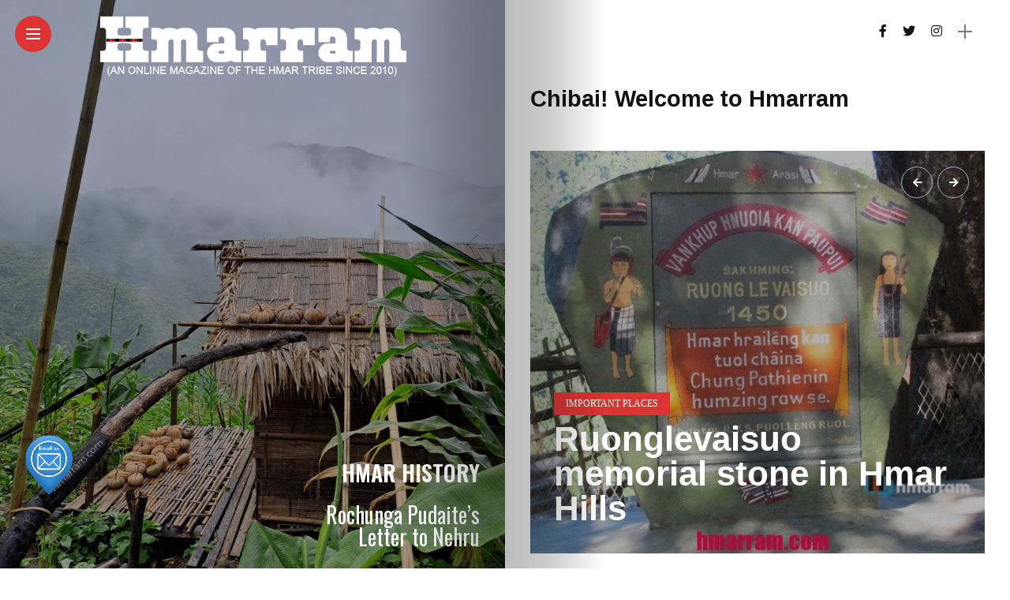

--- FILE ---
content_type: text/html; charset=UTF-8
request_url: https://hmarram.com/
body_size: 14850
content:
<!DOCTYPE html>
<html dir="ltr" lang="en-US" prefix="og: https://ogp.me/ns#">
<head>
    <meta charset="UTF-8">
    <meta http-equiv="X-UA-Compatible" content="IE=edge">
    <meta name="viewport" content="width=device-width, initial-scale=1">
    <link rel="profile" href="http://gmpg.org/xfn/11" />
    <link rel="pingback" href="https://hmarram.com/xmlrpc.php">
		    <title>HMARRAM - Online Magazine of the Hmar Tribe</title>
		    <!-- PVC Template -->
    <script type="text/template" id="pvc-stats-view-template">
    <i class="pvc-stats-icon medium" aria-hidden="true"><svg xmlns="http://www.w3.org/2000/svg" version="1.0" viewBox="0 0 502 315" preserveAspectRatio="xMidYMid meet"><g transform="translate(0,332) scale(0.1,-0.1)" fill="" stroke="none"><path d="M2394 3279 l-29 -30 -3 -207 c-2 -182 0 -211 15 -242 39 -76 157 -76 196 0 15 31 17 60 15 243 l-3 209 -33 29 c-26 23 -41 29 -80 29 -41 0 -53 -5 -78 -31z"/><path d="M3085 3251 c-45 -19 -58 -50 -96 -229 -47 -217 -49 -260 -13 -295 52 -53 146 -42 177 20 16 31 87 366 87 410 0 70 -86 122 -155 94z"/><path d="M1751 3234 c-13 -9 -29 -31 -37 -50 -12 -29 -10 -49 21 -204 19 -94 39 -189 45 -210 14 -50 54 -80 110 -80 34 0 48 6 76 34 21 21 34 44 34 59 0 14 -18 113 -40 219 -37 178 -43 195 -70 221 -36 32 -101 37 -139 11z"/><path d="M1163 3073 c-36 -7 -73 -59 -73 -102 0 -56 133 -378 171 -413 34 -32 83 -37 129 -13 70 36 67 87 -16 290 -86 209 -89 214 -129 231 -35 14 -42 15 -82 7z"/><path d="M3689 3066 c-15 -9 -33 -30 -42 -48 -48 -103 -147 -355 -147 -375 0 -98 131 -148 192 -74 13 15 57 108 97 206 80 196 84 226 37 273 -30 30 -99 39 -137 18z"/><path d="M583 2784 c-38 -19 -67 -74 -58 -113 9 -42 211 -354 242 -373 16 -10 45 -18 66 -18 51 0 107 52 107 100 0 39 -1 41 -124 234 -80 126 -108 162 -133 173 -41 17 -61 16 -100 -3z"/><path d="M4250 2784 c-14 -9 -74 -91 -133 -183 -95 -150 -107 -173 -107 -213 0 -55 33 -94 87 -104 67 -13 90 8 211 198 130 202 137 225 78 284 -27 27 -42 34 -72 34 -22 0 -50 -8 -64 -16z"/><path d="M2275 2693 c-553 -48 -1095 -270 -1585 -649 -135 -104 -459 -423 -483 -476 -23 -49 -22 -139 2 -186 73 -142 361 -457 571 -626 285 -228 642 -407 990 -497 242 -63 336 -73 660 -74 310 0 370 5 595 52 535 111 1045 392 1455 803 122 121 250 273 275 326 19 41 19 137 0 174 -41 79 -309 363 -465 492 -447 370 -946 591 -1479 653 -113 14 -422 18 -536 8z m395 -428 c171 -34 330 -124 456 -258 112 -119 167 -219 211 -378 27 -96 24 -300 -5 -401 -72 -255 -236 -447 -474 -557 -132 -62 -201 -76 -368 -76 -167 0 -236 14 -368 76 -213 98 -373 271 -451 485 -162 444 86 934 547 1084 153 49 292 57 452 25z m909 -232 c222 -123 408 -262 593 -441 76 -74 138 -139 138 -144 0 -16 -233 -242 -330 -319 -155 -123 -309 -223 -461 -299 l-81 -41 32 46 c18 26 49 83 70 128 143 306 141 649 -6 957 -25 52 -61 116 -79 142 l-34 47 45 -20 c26 -10 76 -36 113 -56z m-2057 25 c-40 -58 -105 -190 -130 -263 -110 -324 -59 -707 132 -981 25 -35 42 -64 37 -64 -19 0 -241 119 -326 174 -188 122 -406 314 -532 468 l-58 71 108 103 c185 178 428 349 672 473 66 33 121 60 123 61 2 0 -10 -19 -26 -42z"/><path d="M2375 1950 c-198 -44 -350 -190 -395 -379 -18 -76 -8 -221 19 -290 114 -284 457 -406 731 -260 98 52 188 154 231 260 27 69 37 214 19 290 -38 163 -166 304 -326 360 -67 23 -215 33 -279 19z"/></g></svg></i>
	 <%= total_view %> total views	<% if ( today_view > 0 ) { %>
		<span class="views_today">,  <%= today_view %> views today</span>
	<% } %>
	</span>
	</script>
		    
		<!-- All in One SEO 4.9.3 - aioseo.com -->
	<meta name="description" content="Online Magazine of the Hmar Tribe" />
	<meta name="robots" content="max-image-preview:large" />
	<link rel="canonical" href="https://hmarram.com/" />
	<link rel="next" href="https://hmarram.com/page/2/" />
	<meta name="generator" content="All in One SEO (AIOSEO) 4.9.3" />
		<meta property="og:locale" content="en_US" />
		<meta property="og:site_name" content="HMARRAM - Online Magazine of the Hmar Tribe" />
		<meta property="og:type" content="website" />
		<meta property="og:title" content="HMARRAM - Online Magazine of the Hmar Tribe" />
		<meta property="og:description" content="Online Magazine of the Hmar Tribe" />
		<meta property="og:url" content="https://hmarram.com/" />
		<meta name="twitter:card" content="summary" />
		<meta name="twitter:title" content="HMARRAM - Online Magazine of the Hmar Tribe" />
		<meta name="twitter:description" content="Online Magazine of the Hmar Tribe" />
		<script type="application/ld+json" class="aioseo-schema">
			{"@context":"https:\/\/schema.org","@graph":[{"@type":"BreadcrumbList","@id":"https:\/\/hmarram.com\/#breadcrumblist","itemListElement":[{"@type":"ListItem","@id":"https:\/\/hmarram.com#listItem","position":1,"name":"Home"}]},{"@type":"CollectionPage","@id":"https:\/\/hmarram.com\/#collectionpage","url":"https:\/\/hmarram.com\/","name":"HMARRAM - Online Magazine of the Hmar Tribe","description":"Online Magazine of the Hmar Tribe","inLanguage":"en-US","isPartOf":{"@id":"https:\/\/hmarram.com\/#website"},"breadcrumb":{"@id":"https:\/\/hmarram.com\/#breadcrumblist"},"about":{"@id":"https:\/\/hmarram.com\/#organization"}},{"@type":"Organization","@id":"https:\/\/hmarram.com\/#organization","name":"HMARRAM","description":"Online Magazine of the Hmar Tribe","url":"https:\/\/hmarram.com\/"},{"@type":"WebSite","@id":"https:\/\/hmarram.com\/#website","url":"https:\/\/hmarram.com\/","name":"HMARRAM","description":"Online Magazine of the Hmar Tribe","inLanguage":"en-US","publisher":{"@id":"https:\/\/hmarram.com\/#organization"}}]}
		</script>
		<!-- All in One SEO -->

<link rel='dns-prefetch' href='//platform-api.sharethis.com' />
<link rel='dns-prefetch' href='//fonts.googleapis.com' />
<link rel="alternate" type="application/rss+xml" title="HMARRAM &raquo; Feed" href="https://hmarram.com/feed/" />
<link rel="alternate" type="application/rss+xml" title="HMARRAM &raquo; Comments Feed" href="https://hmarram.com/comments/feed/" />
<script type="text/javascript" id="wpp-js" src="https://hmarram.com/wp-content/plugins/wordpress-popular-posts/assets/js/wpp.min.js?ver=7.3.6" data-sampling="0" data-sampling-rate="100" data-api-url="https://hmarram.com/wp-json/wordpress-popular-posts" data-post-id="0" data-token="b26dfa561c" data-lang="0" data-debug="0"></script>
<meta property="og:image" content="https://hmarram.com/wp-content/uploads/2025/12/WhatsApp-Image-2025-12-01-at-8.58.22-PM-1-490x550.jpeg"/><meta property="og:description" content="The Thiek Pastor Biel, which is under Ngaibantlang Presbytery of the Cachar Hills Tribe Synod, Presbyterian Church of India,..."/><style id='wp-img-auto-sizes-contain-inline-css' type='text/css'>
img:is([sizes=auto i],[sizes^="auto," i]){contain-intrinsic-size:3000px 1500px}
/*# sourceURL=wp-img-auto-sizes-contain-inline-css */
</style>
<link rel='stylesheet' id='wpo_min-header-0-css' href='https://hmarram.com/wp-content/cache/wpo-minify/1764747410/assets/wpo-minify-header-50b568bb.min.css' type='text/css' media='all' />
<link rel='stylesheet' id='wordpress-popular-posts-css-css' href='https://hmarram.com/wp-content/plugins/wordpress-popular-posts/assets/css/wpp.css' type='text/css' media='all' />
<link rel='stylesheet' id='wpo_min-header-2-css' href='https://hmarram.com/wp-content/cache/wpo-minify/1764747410/assets/wpo-minify-header-2db21a81.min.css' type='text/css' media='all' />
<script type="text/javascript" id="jquery-js-after">
/* <![CDATA[ */
jQuery(document).ready(function() {
	jQuery(".48222dcdc20439239ca10bf711b5fc33").click(function() {
		jQuery.post(
			"https://hmarram.com/wp-admin/admin-ajax.php", {
				"action": "quick_adsense_onpost_ad_click",
				"quick_adsense_onpost_ad_index": jQuery(this).attr("data-index"),
				"quick_adsense_nonce": "c278b072a2",
			}, function(response) { }
		);
	});
});

//# sourceURL=jquery-js-after
/* ]]> */
</script>
<script type="text/javascript" id="wpo_min-header-0-js-extra">
/* <![CDATA[ */
var pvc_vars = {"rest_api_url":"https://hmarram.com/wp-json/pvc/v1","ajax_url":"https://hmarram.com/wp-admin/admin-ajax.php","security":"33babe5846","ajax_load_type":"rest_api"};
//# sourceURL=wpo_min-header-0-js-extra
/* ]]> */
</script>
<script type="text/javascript" src="https://hmarram.com/wp-content/cache/wpo-minify/1764747410/assets/wpo-minify-header-a1e23226.min.js" id="wpo_min-header-0-js"></script>
<script type="text/javascript" src="//platform-api.sharethis.com/js/sharethis.js#property=5bea8402da105300172a30a6&amp;product=sticky-buttons&amp;source=sharethis-share-buttons-wordpress" id="share-this-share-buttons-mu-js"></script>
<link rel="https://api.w.org/" href="https://hmarram.com/wp-json/" /><link rel="EditURI" type="application/rsd+xml" title="RSD" href="https://hmarram.com/xmlrpc.php?rsd" />
<meta name="generator" content="WordPress 6.9" />
<script async src="https://pagead2.googlesyndication.com/pagead/js/adsbygoogle.js"></script>
<script>
     (adsbygoogle = window.adsbygoogle || []).push({
          google_ad_client: "ca-pub-8938643385198794",
          enable_page_level_ads: true
     });
</script>		
		<script type="text/javascript">
			jQuery(function($){
				$('.protect_contents-overlay').css('background-color', '#000000');
			});
		</script>

		
						<script type="text/javascript">
				jQuery(function($){
					$('img').attr('onmousedown', 'return false');
					$('img').attr('onselectstart','return false');
				    $(document).on('contextmenu',function(e){

							
								// ブラウザ全体を暗くする
								$('.protect_contents-overlay, .protect_alert').fadeIn();

								
								$('.protect_contents-overlay, .protect_alert').click(function(){	
									// ブラウザ全体を明るくする
									$('.protect_contents-overlay, .protect_alert').fadeOut();
								});
							

				        return false;
				    });
				});
				</script>

									<style>
					* {
					   -ms-user-select: none; /* IE 10+ */
					   -moz-user-select: -moz-none;
					   -khtml-user-select: none;
					   -webkit-user-select: none;
					   -webkit-touch-callout: none;
					   user-select: none;
					   }

					   input,textarea,select,option {
					   -ms-user-select: auto; /* IE 10+ */
					   -moz-user-select: auto;
					   -khtml-user-select: auto;
					   -webkit-user-select: auto;
					   user-select: auto;
				       }
					</style>
					
														
					
								
				
								<style>
					@media print {
					body * { display: none !important;}
						body:after {
						content: "You cannot print preview this page"; }
					}
				</style>
								
				
				
				            <style id="wpp-loading-animation-styles">@-webkit-keyframes bgslide{from{background-position-x:0}to{background-position-x:-200%}}@keyframes bgslide{from{background-position-x:0}to{background-position-x:-200%}}.wpp-widget-block-placeholder,.wpp-shortcode-placeholder{margin:0 auto;width:60px;height:3px;background:#dd3737;background:linear-gradient(90deg,#dd3737 0%,#571313 10%,#dd3737 100%);background-size:200% auto;border-radius:3px;-webkit-animation:bgslide 1s infinite linear;animation:bgslide 1s infinite linear}</style>
            <style type="text/css">.recentcomments a{display:inline !important;padding:0 !important;margin:0 !important;}</style><meta name="generator" content="Powered by WPBakery Page Builder - drag and drop page builder for WordPress."/>
<!--[if lte IE 9]><link rel="stylesheet" type="text/css" href="https://hmarram.com/wp-content/plugins/js_composer/assets/css/vc_lte_ie9.min.css" media="screen"><![endif]--><link rel="icon" href="https://hmarram.com/wp-content/uploads/2019/12/cropped-icon-32x32.png" sizes="32x32" />
<link rel="icon" href="https://hmarram.com/wp-content/uploads/2019/12/cropped-icon-192x192.png" sizes="192x192" />
<link rel="apple-touch-icon" href="https://hmarram.com/wp-content/uploads/2019/12/cropped-icon-180x180.png" />
<meta name="msapplication-TileImage" content="https://hmarram.com/wp-content/uploads/2019/12/cropped-icon-270x270.png" />
<noscript><style type="text/css"> .wpb_animate_when_almost_visible { opacity: 1; }</style></noscript></head>

<body class="home blog wp-theme-anymag wpb-js-composer js-comp-ver-5.4.7 vc_responsive">

  	
	<div id="hidden-sidebar" class="sidebar">
		<div class="widgets-side">
			<a href="#" class="close-button"><i class="close-icon"></i></a>
			<div id="category-1" class="widget widget_category">			<div class="category-wid">
								<div class="category-img">
					<div class="overlay"></div>	
					<img src="https://hmarram.com/wp-content/uploads/2015/09/Sura-Hmarcha-Rawtna-Lung-300x239.jpg" alt="hmar-relics">				</div>
				<h4><a href="https://hmarram.com/category/hmar-relics/" class="category-link">Hmar Relics</a></h4>			</div>

		</div><div id="category-2" class="widget widget_category">			<div class="category-wid">
								<div class="category-img">
					<div class="overlay"></div>	
					<img src="https://hmarram.com/wp-content/uploads/2016/12/FB_IMG_1481527711914-300x236.jpg" alt="important-events">				</div>
				<h4><a href="https://hmarram.com/category/important-events/" class="category-link">Important Events</a></h4>			</div>

		</div><div id="category-3" class="widget widget_category">			<div class="category-wid">
								<div class="category-img">
					<div class="overlay"></div>	
					<img src="https://hmarram.com/wp-content/uploads/2016/08/ICI-CEntral-Choir-Aug-20-2012-2-300x216.jpg" alt="hmar-churches">				</div>
				<h4><a href="https://hmarram.com/category/hmar-churches/" class="category-link">Hmar Churches</a></h4>			</div>

		</div><div id="category-4" class="widget widget_category">			<div class="category-wid">
								<div class="category-img">
					<div class="overlay"></div>	
					<img src="https://hmarram.com/wp-content/uploads/2016/07/FB_IMG_1468049377418-300x200.jpg" alt="hmar-traditional-dresses">				</div>
				<h4><a href="https://hmarram.com/category/hmar-traditional-dresses/" class="category-link">Hmar Traditional Dresses</a></h4>			</div>

		</div><div id="widget_banner-1" class="widget widget_widget_banner"><h4 class="widget-title">ADVERTISEMENT</h4>				<div class="image-banner">
					<div class="bg-image">
							<a href="https://play.google.com/store/apps/details?id=com.mydawr.app">							<img src="https://hmarram.com/wp-content/uploads/2021/05/HOME-DELIVERY-SERVICE-IN-CHURACHANDPUR.png" alt="http://ADVERTISEMENT"></a>
											</div>
				</div>
			</div><div id="custom_html-4" class="widget_text widget widget_custom_html"><div class="textwidget custom-html-widget"><script async src="//pagead2.googlesyndication.com/pagead/js/adsbygoogle.js"></script>
<!-- AD Res -->
<ins class="adsbygoogle"
     style="display:block"
     data-ad-client="ca-pub-8938643385198794"
     data-ad-slot="6925865087"
     data-ad-format="auto"
     data-full-width-responsive="true"></ins>
<script>
(adsbygoogle = window.adsbygoogle || []).push({});
</script></div></div><div id="recent-comments-90004" class="widget widget_recent_comments"><h4 class="widget-title">Recent Comments</h4><ul id="recentcomments"><li class="recentcomments"><span class="comment-author-link">Hriema Faihriem</span> on <a href="https://hmarram.com/culture/hmar-pipu-sakhuo-le-inthawi-dan/#comment-922">Hmar PiPu Sakhuo le Inthawi Dan</a></li><li class="recentcomments"><span class="comment-author-link">Mu goi</span> on <a href="https://hmarram.com/culture/hmar-a-major-language-in-mizoram/#comment-921">Hmar, a major language in Mizoram</a></li><li class="recentcomments"><span class="comment-author-link">Pu Hminga</span> on <a href="https://hmarram.com/op-ed/hmar-folktale-sawrlai-tienami-le-tulai-khawvel/#comment-667">HMAR FOLKTALE:  SAWRLAI TIENAMI LE TULAI KHAWVÊL</a></li><li class="recentcomments"><span class="comment-author-link">chhanSana Hmar Zote</span> on <a href="https://hmarram.com/hmar-relics/sikpui-lung-of-senvon-village/#comment-420">Sikpui Lung of Senvon Village</a></li><li class="recentcomments"><span class="comment-author-link">Chhanchhana Hmar ZOTE</span> on <a href="https://hmarram.com/hmar-traditional-dresses/thangsuopuon-the-most-popular-traditional-shawl-of-the-hmar-tribe/#comment-425">Thangsuopuon: The Most Popular Traditional Shawl of the Hmar tribe</a></li></ul></div><div id="archives-3" class="widget widget_archive"><h4 class="widget-title">Archives</h4>		<label class="screen-reader-text" for="archives-dropdown-3">Archives</label>
		<select id="archives-dropdown-3" name="archive-dropdown">
			
			<option value="">Select Month</option>
				<option value='https://hmarram.com/2025/12/'> December 2025 </option>
	<option value='https://hmarram.com/2025/11/'> November 2025 </option>
	<option value='https://hmarram.com/2025/09/'> September 2025 </option>
	<option value='https://hmarram.com/2025/08/'> August 2025 </option>
	<option value='https://hmarram.com/2025/07/'> July 2025 </option>
	<option value='https://hmarram.com/2025/06/'> June 2025 </option>
	<option value='https://hmarram.com/2025/04/'> April 2025 </option>
	<option value='https://hmarram.com/2025/03/'> March 2025 </option>
	<option value='https://hmarram.com/2025/02/'> February 2025 </option>
	<option value='https://hmarram.com/2024/12/'> December 2024 </option>
	<option value='https://hmarram.com/2024/11/'> November 2024 </option>
	<option value='https://hmarram.com/2024/10/'> October 2024 </option>
	<option value='https://hmarram.com/2024/09/'> September 2024 </option>
	<option value='https://hmarram.com/2024/08/'> August 2024 </option>
	<option value='https://hmarram.com/2024/07/'> July 2024 </option>
	<option value='https://hmarram.com/2024/06/'> June 2024 </option>
	<option value='https://hmarram.com/2024/05/'> May 2024 </option>
	<option value='https://hmarram.com/2024/04/'> April 2024 </option>
	<option value='https://hmarram.com/2024/03/'> March 2024 </option>
	<option value='https://hmarram.com/2024/02/'> February 2024 </option>
	<option value='https://hmarram.com/2022/05/'> May 2022 </option>
	<option value='https://hmarram.com/2022/03/'> March 2022 </option>
	<option value='https://hmarram.com/2022/02/'> February 2022 </option>
	<option value='https://hmarram.com/2021/11/'> November 2021 </option>
	<option value='https://hmarram.com/2021/10/'> October 2021 </option>
	<option value='https://hmarram.com/2021/08/'> August 2021 </option>
	<option value='https://hmarram.com/2021/05/'> May 2021 </option>
	<option value='https://hmarram.com/2019/12/'> December 2019 </option>
	<option value='https://hmarram.com/2018/11/'> November 2018 </option>
	<option value='https://hmarram.com/2018/06/'> June 2018 </option>
	<option value='https://hmarram.com/2018/04/'> April 2018 </option>
	<option value='https://hmarram.com/2017/11/'> November 2017 </option>
	<option value='https://hmarram.com/2017/10/'> October 2017 </option>
	<option value='https://hmarram.com/2017/07/'> July 2017 </option>
	<option value='https://hmarram.com/2017/04/'> April 2017 </option>
	<option value='https://hmarram.com/2017/03/'> March 2017 </option>
	<option value='https://hmarram.com/2017/02/'> February 2017 </option>
	<option value='https://hmarram.com/2017/01/'> January 2017 </option>
	<option value='https://hmarram.com/2016/12/'> December 2016 </option>
	<option value='https://hmarram.com/2016/08/'> August 2016 </option>
	<option value='https://hmarram.com/2016/07/'> July 2016 </option>
	<option value='https://hmarram.com/2015/11/'> November 2015 </option>
	<option value='https://hmarram.com/2015/09/'> September 2015 </option>
	<option value='https://hmarram.com/2015/08/'> August 2015 </option>
	<option value='https://hmarram.com/2015/04/'> April 2015 </option>
	<option value='https://hmarram.com/2015/02/'> February 2015 </option>
	<option value='https://hmarram.com/2014/12/'> December 2014 </option>
	<option value='https://hmarram.com/2014/11/'> November 2014 </option>
	<option value='https://hmarram.com/2014/10/'> October 2014 </option>
	<option value='https://hmarram.com/2014/09/'> September 2014 </option>
	<option value='https://hmarram.com/2014/08/'> August 2014 </option>
	<option value='https://hmarram.com/2014/06/'> June 2014 </option>
	<option value='https://hmarram.com/2014/05/'> May 2014 </option>
	<option value='https://hmarram.com/2014/02/'> February 2014 </option>
	<option value='https://hmarram.com/2013/12/'> December 2013 </option>
	<option value='https://hmarram.com/2013/11/'> November 2013 </option>
	<option value='https://hmarram.com/2013/10/'> October 2013 </option>
	<option value='https://hmarram.com/2013/07/'> July 2013 </option>
	<option value='https://hmarram.com/2013/06/'> June 2013 </option>
	<option value='https://hmarram.com/2013/05/'> May 2013 </option>
	<option value='https://hmarram.com/2013/02/'> February 2013 </option>
	<option value='https://hmarram.com/2013/01/'> January 2013 </option>
	<option value='https://hmarram.com/2012/12/'> December 2012 </option>
	<option value='https://hmarram.com/2012/11/'> November 2012 </option>
	<option value='https://hmarram.com/2012/10/'> October 2012 </option>
	<option value='https://hmarram.com/2011/08/'> August 2011 </option>

		</select>

			<script type="text/javascript">
/* <![CDATA[ */

( ( dropdownId ) => {
	const dropdown = document.getElementById( dropdownId );
	function onSelectChange() {
		setTimeout( () => {
			if ( 'escape' === dropdown.dataset.lastkey ) {
				return;
			}
			if ( dropdown.value ) {
				document.location.href = dropdown.value;
			}
		}, 250 );
	}
	function onKeyUp( event ) {
		if ( 'Escape' === event.key ) {
			dropdown.dataset.lastkey = 'escape';
		} else {
			delete dropdown.dataset.lastkey;
		}
	}
	function onClick() {
		delete dropdown.dataset.lastkey;
	}
	dropdown.addEventListener( 'keyup', onKeyUp );
	dropdown.addEventListener( 'click', onClick );
	dropdown.addEventListener( 'change', onSelectChange );
})( "archives-dropdown-3" );

//# sourceURL=WP_Widget_Archives%3A%3Awidget
/* ]]> */
</script>
</div>		</div>
	</div>
<div class="site-wrapper ">
  <div class="magheader">
      
      <header id="content-header">
  
   <div class="header-social-links">
<a href="https://www.facebook.com/awhmarram/" target="_blank"><i class="fab fa-facebook-f"></i></a><a href="https://twitter.com/hmar" target="_blank"><i class="fab fa-twitter"></i></a><a href="https://www.instagram.com/hmarhills/" target="_blank"><i class="fab fa-instagram"></i></a></div>  

<div id="top-bar-right">
   
      <div class="header-icon">
      <div class="hidden-sidebar-button">
        <a href="#" class="open-hidden-sidebar">
          <span class="bar-1"></span>
          <span class="bar-2"></span>
        </a>
      </div>
    </div>
    </div>
  
</header> 
    </div>

    <div class="magcover">
    <div class="fold-shadow-left"></div>
      <div class="cover-wrap">
        <div class="cover-content">
          <header id="cover-header">

  <div class="top-menu-button">
    <a href="#" class="open-hidden-menu">
      <span class="bar-1"></span>
      <span class="bar-2"></span>
      <span class="bar-3"></span>
    </a>
  </div>

  <div class="cover-logo ">
        <a href="https://hmarram.com/"><img src="http://hmarram.com/wp-content/uploads/2021/05/LOGO-HMARRAM.png" alt="HMARRAM" /></a>
     
  </div>

  <div class="nav-panel">
    <div class="fold-shadow-left"></div>
    <div class="nav-header">
      <div class="menu-logo">
                <a href="https://hmarram.com/"><img src="http://hmarram.com/wp-content/uploads/2013/01/hmar-dress-hmar-models.jpg" alt="HMARRAM" /></a>
         
      </div>
          </div>
    
    <div id="nav-wrapper" data-simplebar>
    <div class="menu-main-menu-container"><ul id="menu-main-menu" class="nav-menu"><li id="menu-item-3576" class="menu-item menu-item-type-post_type menu-item-object-page menu-item-3576"><a href="https://hmarram.com/about-us/">About Us</a></li>
<li id="menu-item-4008" class="menu-item menu-item-type-post_type menu-item-object-post menu-item-4008"><a href="https://hmarram.com/hmar-villages/why-hmarram-com/">Why Hmarram.com?</a></li>
<li id="menu-item-3578" class="menu-item menu-item-type-post_type menu-item-object-page menu-item-3578"><a href="https://hmarram.com/privacy/">Privacy</a></li>
<li id="menu-item-544" class="menu-item menu-item-type-post_type menu-item-object-page menu-item-544"><a href="https://hmarram.com/contact-me/">Contact Us</a></li>
</ul></div>    <div class="menu-search">
              <div class="site-search">
          <div id="top-search">
           <a href="#" class="search"><i class="fas fa-search"></i>Search</a>
          </div>
        </div> 
            </div>
    </div>
  </div>

</header>          <div class="overlay"></div>
                    <div class="cover-image" data-interlace-src="https://hmarram.com/wp-content/uploads/2025/06/Tu-960x1000.png" data-interlace-low="https://hmarram.com/wp-content/uploads/2025/06/Tu-96x100.png"> </div> 
            <div class="cover-sidebar-left">
              <div class="cover-widgets">
                <div id="widget_banner-2" class="widget widget_widget_banner">				<div class="image-banner">
					<div class="bg-image">
							<a href="http://hmarram.com/contact-us/">							<img src="https://hmarram.com/wp-content/uploads/2021/05/email-us.png.png" alt=""></a>
											</div>
				</div>
			</div><div id="widget_banner-3" class="widget widget_widget_banner">				<div class="image-banner">
					<div class="bg-image">
												</div>
				</div>
			</div><div id="widget_banner-4" class="widget widget_widget_banner">				<div class="image-banner">
					<div class="bg-image">
												</div>
				</div>
			</div>              </div> 
            </div>
            <div class="cover-sidebar-right">
              <div class="cover-widgets">
                <div id="cover_line-1" class="widget widget_cover_line">
  <div class="cover-title">
    <div class="widget-content">
<h1 style="font-family:Oswald;font-size:44px;">
  <a href="http://hmarram.com/culture/a-documentary-on-hmar-history/" style="color:#fff;font-weight:600" class="cvr-heading">HMAR HISTORY</a></h1>    </div>
  </div>

</div><div id="cover_line-2" class="widget widget_cover_line">
  <div class="cover-title">
    <div class="widget-content">
<h1 style="font-family:Oswald;font-size:43px;">
  <a href="http://hmarram.com/important-documents/rochunga-pudaites-letter-to-prime-minister-nehru-on-hmar-hills-autonomous-district-council/" style="color:#fff;font-weight:200" class="cvr-heading">Rochunga Pudaite&#8217;s Letter to Nehru</a></h1>    </div>
  </div>

</div>              </div> 
            </div>
          </div>
        </div>
  </div>

   
  <div class="magcontent" >
      <div class="fold-shadow-right"></div>
   
    <div id="main-area" class=""> 
       

      <!-- Intro Line -->
             <div class="intro-line">
	<h1>
    Chibai!
Welcome to Hmarram  </h1>
</div>
       

      <div class="posts-area">
       <!-- Posts Slider -->
                  <div id="slider-content"> 
            <div class="slider-area">
			
	<div class="featured-carousel owl-carousel">
	
						
					
						
						
			<div class="slide-item">
				<div class="post-overlay"></div>
   				<div class="slide-content" style="background-image:url(https://hmarram.com/wp-content/uploads/2012/12/ruonglevaisuo-lung.jpg)">
				  	<div class="slide-text">
				  							  		<div class="post-categs-box slider-meta">
							  	 <span class="categ"><a href="https://hmarram.com/category/important-places/" rel="category tag">Important Places</a></span>
							  </div> 
						   
			        <div class="slide-title">
						  	<h2><a href="https://hmarram.com/important-places/ruonglevaisuo-memorial-stone-in-hmar-hills/">Ruonglevaisuo memorial stone in Hmar Hills</a></h2>
             </div>
     		     <ul class="post-meta">
		            
		           
		        </ul>
					</div>
         </div>
      </div>
			
						
						
			<div class="slide-item">
				<div class="post-overlay"></div>
   				<div class="slide-content" style="background-image:url(https://hmarram.com/wp-content/uploads/2012/11/vawmpalung-lungthulien.jpg)">
				  	<div class="slide-text">
				  							  		<div class="post-categs-box slider-meta">
							  	 <span class="categ"><a href="https://hmarram.com/category/important-places/" rel="category tag">Important Places</a></span>
							  </div> 
						   
			        <div class="slide-title">
						  	<h2><a href="https://hmarram.com/important-places/vawmpalung-in-lungthulien-village/">Vawmpalung in Lungthulien village</a></h2>
             </div>
     		     <ul class="post-meta">
		            
		           
		        </ul>
					</div>
         </div>
      </div>
			
						
						
			<div class="slide-item">
				<div class="post-overlay"></div>
   				<div class="slide-content" style="background-image:url(https://hmarram.com/wp-content/uploads/2013/01/Ngotlawng-Hmar-Dress-Puon.jpg)">
				  	<div class="slide-text">
				  							  		<div class="post-categs-box slider-meta">
							  	 <span class="categ"><a href="https://hmarram.com/category/hmar-traditional-dresses/" rel="category tag">Hmar Traditional Dresses</a></span>
							  </div> 
						   
			        <div class="slide-title">
						  	<h2><a href="https://hmarram.com/hmar-traditional-dresses/hmarpuon-a-cloth-specially-designed-for-hmar-ladies/">Ngotlawng: A cloth specially designed for Hmar ladies</a></h2>
             </div>
     		     <ul class="post-meta">
		            
		           
		        </ul>
					</div>
         </div>
      </div>
			
						
						
			<div class="slide-item">
				<div class="post-overlay"></div>
   				<div class="slide-content" style="background-image:url(https://hmarram.com/wp-content/uploads/2013/07/Dr-Thanglung-Profile.jpg)">
				  	<div class="slide-text">
				  							  		<div class="post-categs-box slider-meta">
							  	 <span class="categ"><a href="https://hmarram.com/category/people/" rel="category tag">People</a></span>
							  </div> 
						   
			        <div class="slide-title">
						  	<h2><a href="https://hmarram.com/people/dr-h-s-thanglung-profile/">Dr H.S. Thanglung Profile</a></h2>
             </div>
     		     <ul class="post-meta">
		            
		           
		        </ul>
					</div>
         </div>
      </div>
			
						
	</div>
	
</div>
 <!-- #if paged -->          </div> 
            
        <!-- Random Posts -->
          
              <div class="random-posts  overlayed">
			 
				<div class="section-title side-pattern">
					<h4>FROM THE MAGAZINE</h4>
				</div>
			 

			<div>
								<div class="item-random">
							          <div class="random-image">
	          	<div class="overlay"></div>
						  <a href="https://hmarram.com/people/dr-rev-rochunga-pudaite-memorial-photos/"><img width="490" height="267" src="https://hmarram.com/wp-content/uploads/2015/11/RoPudaite.png" class="attachment-anymag-misc size-anymag-misc wp-post-image" alt="" decoding="async" fetchpriority="high" srcset="https://hmarram.com/wp-content/uploads/2015/11/RoPudaite.png 808w, https://hmarram.com/wp-content/uploads/2015/11/RoPudaite-600x327.png 600w, https://hmarram.com/wp-content/uploads/2015/11/RoPudaite-300x164.png 300w, https://hmarram.com/wp-content/uploads/2015/11/RoPudaite-768x419.png 768w" sizes="(max-width: 490px) 100vw, 490px" /></a>
						</div>
												<div class="random-ttl">
							<h5><a href="https://hmarram.com/people/dr-rev-rochunga-pudaite-memorial-photos/">Dr. Rev. Rochunga Pudaite Memorial Photos</a></h5>
								
						</div>
					</div>
								<div class="item-random">
							          <div class="random-image">
	          	<div class="overlay"></div>
						  <a href="https://hmarram.com/op-ed/nina-day-le-phalraza/"><img width="490" height="426" src="https://hmarram.com/wp-content/uploads/2021/10/young-woman-gb6cef7163_640-490x426.jpg" class="attachment-anymag-misc size-anymag-misc wp-post-image" alt="" decoding="async" /></a>
						</div>
												<div class="random-ttl">
							<h5><a href="https://hmarram.com/op-ed/nina-day-le-phalraza/">NINA DAY LE PHALRAZA</a></h5>
								
						</div>
					</div>
								<div class="item-random">
							          <div class="random-image">
	          	<div class="overlay"></div>
						  <a href="https://hmarram.com/news/inruolkhaitaka-mipui-le-inrawnkhawma-hmalak-ka-tum-ngursanglur-sanate/"><img width="490" height="550" src="https://hmarram.com/wp-content/uploads/2022/03/Ngursanglur-Sanate-490x550.jpeg" class="attachment-anymag-misc size-anymag-misc wp-post-image" alt="" decoding="async" /></a>
						</div>
												<div class="random-ttl">
							<h5><a href="https://hmarram.com/news/inruolkhaitaka-mipui-le-inrawnkhawma-hmalak-ka-tum-ngursanglur-sanate/">Inruolkhai taka mipui le inrawnkhawma hmalak ka tum: Ngursanglur Sanate</a></h5>
								
						</div>
					</div>
								<div class="item-random">
							          <div class="random-image">
	          	<div class="overlay"></div>
						  <a href="https://hmarram.com/hmar-villages/ruonglevaisuo-village/"><img width="490" height="368" src="https://hmarram.com/wp-content/uploads/2012/10/Ruonglevaisuo.jpg" class="attachment-anymag-misc size-anymag-misc wp-post-image" alt="" decoding="async" srcset="https://hmarram.com/wp-content/uploads/2012/10/Ruonglevaisuo.jpg 490w, https://hmarram.com/wp-content/uploads/2012/10/Ruonglevaisuo-350x263.jpg 350w, https://hmarram.com/wp-content/uploads/2012/10/Ruonglevaisuo-300x225.jpg 300w" sizes="(max-width: 490px) 100vw, 490px" /></a>
						</div>
												<div class="random-ttl">
							<h5><a href="https://hmarram.com/hmar-villages/ruonglevaisuo-village/">Ruonglevaisuo Village</a></h5>
								
						</div>
					</div>
						</div>
    </div>
		               <!-- Featured Category -->
          
          
	<div class="section-title side-pattern">
		<h4>Current Affairs</h4>
	</div>
 
<div class="feat-category">
		<div class="feat-categ-item first">
		<div class="image-part">
			<div class="overlay"></div>
				<a href="https://hmarram.com/important-events/thiek-pastor-biel-centenary-celebration-at-boro-muolkoi/" rel="bookmark">
			    <img width="490" height="550" src="https://hmarram.com/wp-content/uploads/2025/12/WhatsApp-Image-2025-12-01-at-8.58.22-PM-1-490x550.jpeg" class="attachment-anymag-misc size-anymag-misc wp-post-image" alt="" decoding="async" />			  </a> 
		</div>
		<div class="content-part">
			<div class="the-content">
	     <h5 class="feat-title underline"><a href="https://hmarram.com/important-events/thiek-pastor-biel-centenary-celebration-at-boro-muolkoi/" rel="bookmark">Thiek Pastor Biel Centenary Celebration at Boro Muolkoi</a></h5>
	            </div>  
	  </div>
	</div> 
		<div class="feat-categ-item ">
		<div class="image-part">
			<div class="overlay"></div>
				<a href="https://hmarram.com/important-events/hya-general-headquarters-2026-2028-term-election-results/" rel="bookmark">
			    <img width="490" height="458" src="https://hmarram.com/wp-content/uploads/2025/11/WhatsApp-Image-2025-11-13-at-4.59.15-PM-490x458.jpg" class="attachment-anymag-misc size-anymag-misc wp-post-image" alt="" decoding="async" />			  </a> 
		</div>
		<div class="content-part">
			<div class="the-content">
	     <h5 class="feat-title underline"><a href="https://hmarram.com/important-events/hya-general-headquarters-2026-2028-term-election-results/" rel="bookmark">HYA General Headquarters (2026-2028) Term Election Results</a></h5>
	            </div>  
	  </div>
	</div> 
		<div class="feat-categ-item ">
		<div class="image-part">
			<div class="overlay"></div>
				<a href="https://hmarram.com/important-events/hsa-bangalore-branch-election-results-2025-2026/" rel="bookmark">
			    <img width="490" height="550" src="https://hmarram.com/wp-content/uploads/2025/09/WhatsApp-Image-2025-08-31-at-19.10.20_c50ad21b-490x550.jpg" class="attachment-anymag-misc size-anymag-misc wp-post-image" alt="" decoding="async" />			  </a> 
		</div>
		<div class="content-part">
			<div class="the-content">
	     <h5 class="feat-title underline"><a href="https://hmarram.com/important-events/hsa-bangalore-branch-election-results-2025-2026/" rel="bookmark">HSA Bangalore Branch Election Results (2025-2026)</a></h5>
	            </div>  
	  </div>
	</div> 
		<div class="feat-categ-item ">
		<div class="image-part">
			<div class="overlay"></div>
				<a href="https://hmarram.com/important-events/hmar-inpui-barak-valley-region-inthlang-result/" rel="bookmark">
			    <img width="490" height="550" src="https://hmarram.com/wp-content/uploads/2025/08/WhatsApp-Image-2025-08-05-at-08.07.21_41d44088-490x550.jpg" class="attachment-anymag-misc size-anymag-misc wp-post-image" alt="" decoding="async" />			  </a> 
		</div>
		<div class="content-part">
			<div class="the-content">
	     <h5 class="feat-title underline"><a href="https://hmarram.com/important-events/hmar-inpui-barak-valley-region-inthlang-result/" rel="bookmark">Hmar Inpui Barak Valley Region Inthlang Result</a></h5>
	            </div>  
	  </div>
	</div> 
	 
</div>
 <!-- #if paged -->          

                  <div class="section-title side-pattern">
            <h4>Latest Posts</h4>
          </div>
         

                  <div class="blog-posts post-grid">
            
                        
  

  <div class="post-item">
    <article id="post-4716">
     
        <div class="image-part hoverzoom">
          <div class="overlay"></div>
            
          <a href="https://hmarram.com/important-events/thiek-pastor-biel-centenary-celebration-at-boro-muolkoi/">
              
              <img width="490" height="550" src="https://hmarram.com/wp-content/uploads/2025/12/WhatsApp-Image-2025-12-01-at-8.58.22-PM-1-490x550.jpeg" class="attachment-anymag-misc size-anymag-misc wp-post-image" alt="" decoding="async" loading="lazy" /> 
              
          </a>   
                        <div class="post-categs-box">
                <span class="categ"><a href="https://hmarram.com/category/important-events/" rel="category tag">Important Events</a></span>
              </div>
                  </div>

        <div class="content-part">
          <div class="the-content">
                                        <h2 class="post-title underline">
                <a href="https://hmarram.com/important-events/thiek-pastor-biel-centenary-celebration-at-boro-muolkoi/">Thiek Pastor Biel Centenary Celebration at Boro Muolkoi</a>
              </h2>
                                        <ul class="post-meta">
                
               
               
            </ul>
             
          </div>
        </div>
  

        </article>
  </div> 
                           
  

  <div class="post-item">
    <article id="post-4713">
     
        <div class="image-part hoverzoom">
          <div class="overlay"></div>
            
          <a href="https://hmarram.com/important-events/hya-general-headquarters-2026-2028-term-election-results/">
              
              <img width="490" height="458" src="https://hmarram.com/wp-content/uploads/2025/11/WhatsApp-Image-2025-11-13-at-4.59.15-PM-490x458.jpg" class="attachment-anymag-misc size-anymag-misc wp-post-image" alt="" decoding="async" loading="lazy" /> 
              
          </a>   
                        <div class="post-categs-box">
                <span class="categ"><a href="https://hmarram.com/category/important-events/" rel="category tag">Important Events</a></span>
              </div>
                  </div>

        <div class="content-part">
          <div class="the-content">
                                        <h2 class="post-title underline">
                <a href="https://hmarram.com/important-events/hya-general-headquarters-2026-2028-term-election-results/">HYA General Headquarters (2026-2028) Term Election Results</a>
              </h2>
                                        <ul class="post-meta">
                
               
               
            </ul>
             
          </div>
        </div>
  

        </article>
  </div> 
                           
  

  <div class="post-item">
    <article id="post-4704">
     
        <div class="image-part hoverzoom">
          <div class="overlay"></div>
            
          <a href="https://hmarram.com/people/vanlal-tluonga-bapui-hmar-linguist/">
              
              <img width="490" height="550" src="https://hmarram.com/wp-content/uploads/2025/09/maxresdefault-490x550.jpg" class="attachment-anymag-misc size-anymag-misc wp-post-image" alt="" decoding="async" loading="lazy" /> 
              
          </a>   
                        <div class="post-categs-box">
                <span class="categ"><a href="https://hmarram.com/category/people/" rel="category tag">People</a></span>
              </div>
                  </div>

        <div class="content-part">
          <div class="the-content">
                                        <h2 class="post-title underline">
                <a href="https://hmarram.com/people/vanlal-tluonga-bapui-hmar-linguist/">Vanlal Tluonga Bapui: Hmar Linguist</a>
              </h2>
                                        <ul class="post-meta">
                
               
               
            </ul>
             
          </div>
        </div>
  

        </article>
  </div> 
                           
  

  <div class="post-item">
    <article id="post-4700">
     
        <div class="image-part hoverzoom">
          <div class="overlay"></div>
            
          <a href="https://hmarram.com/important-events/hsa-bangalore-branch-election-results-2025-2026/">
              
              <img width="490" height="550" src="https://hmarram.com/wp-content/uploads/2025/09/WhatsApp-Image-2025-08-31-at-19.10.20_c50ad21b-490x550.jpg" class="attachment-anymag-misc size-anymag-misc wp-post-image" alt="" decoding="async" loading="lazy" /> 
              
          </a>   
                        <div class="post-categs-box">
                <span class="categ"><a href="https://hmarram.com/category/important-events/" rel="category tag">Important Events</a></span>
              </div>
                  </div>

        <div class="content-part">
          <div class="the-content">
                                        <h2 class="post-title underline">
                <a href="https://hmarram.com/important-events/hsa-bangalore-branch-election-results-2025-2026/">HSA Bangalore Branch Election Results (2025-2026)</a>
              </h2>
                                        <ul class="post-meta">
                
               
               
            </ul>
             
          </div>
        </div>
  

        </article>
  </div> 
                           
  

  <div class="post-item">
    <article id="post-4697">
     
        <div class="image-part hoverzoom">
          <div class="overlay"></div>
            
          <a href="https://hmarram.com/important-events/hmar-inpui-barak-valley-region-inthlang-result/">
              
              <img width="490" height="550" src="https://hmarram.com/wp-content/uploads/2025/08/WhatsApp-Image-2025-08-05-at-08.07.21_41d44088-490x550.jpg" class="attachment-anymag-misc size-anymag-misc wp-post-image" alt="" decoding="async" loading="lazy" /> 
              
          </a>   
                        <div class="post-categs-box">
                <span class="categ"><a href="https://hmarram.com/category/important-events/" rel="category tag">Important Events</a></span>
              </div>
                  </div>

        <div class="content-part">
          <div class="the-content">
                                        <h2 class="post-title underline">
                <a href="https://hmarram.com/important-events/hmar-inpui-barak-valley-region-inthlang-result/">Hmar Inpui Barak Valley Region Inthlang Result</a>
              </h2>
                                        <ul class="post-meta">
                
               
               
            </ul>
             
          </div>
        </div>
  

        </article>
  </div> 
                           
  

  <div class="post-item">
    <article id="post-4693">
     
        <div class="image-part hoverzoom">
          <div class="overlay"></div>
            
          <a href="https://hmarram.com/culture/hmar-traditional-antique-pieces-found-in-tuolpui-village-assam/">
              
              <img width="490" height="550" src="https://hmarram.com/wp-content/uploads/2025/07/hmar-traditional-antique-pieces-found-in-tuolpui-village-dima-hasao-2024-490x550.jpg" class="attachment-anymag-misc size-anymag-misc wp-post-image" alt="" decoding="async" loading="lazy" /> 
              
          </a>   
                        <div class="post-categs-box">
                <span class="categ"><a href="https://hmarram.com/category/culture/" rel="category tag">Culture</a></span>
              </div>
                  </div>

        <div class="content-part">
          <div class="the-content">
                                        <h2 class="post-title underline">
                <a href="https://hmarram.com/culture/hmar-traditional-antique-pieces-found-in-tuolpui-village-assam/">Hmar Traditional Antique Pieces Found in Tuolpui Village, Assam</a>
              </h2>
                                        <ul class="post-meta">
                
               
               
            </ul>
             
          </div>
        </div>
  

        </article>
  </div> 
                           
  

  <div class="post-item">
    <article id="post-4683">
     
        <div class="image-part hoverzoom">
          <div class="overlay"></div>
            
          <a href="https://hmarram.com/important-documents/hmar-chanchin-hmar-history-h-b-hrangchhuana/">
              
              <img width="490" height="550" src="https://hmarram.com/wp-content/uploads/2025/07/Screenshot-2025-07-15-221940-490x550.png" class="attachment-anymag-misc size-anymag-misc wp-post-image" alt="" decoding="async" loading="lazy" /> 
              
          </a>   
                        <div class="post-categs-box">
                <span class="categ"><a href="https://hmarram.com/category/important-documents/" rel="category tag">Important Documents</a></span>
              </div>
                  </div>

        <div class="content-part">
          <div class="the-content">
                                        <h2 class="post-title underline">
                <a href="https://hmarram.com/important-documents/hmar-chanchin-hmar-history-h-b-hrangchhuana/">Hmar Chanchin (Hmar History) &#8211; H. B. Hrangchhuana</a>
              </h2>
                                        <ul class="post-meta">
                
               
               
            </ul>
             
          </div>
        </div>
  

        </article>
  </div> 
                           
  

  <div class="post-item">
    <article id="post-4671">
     
        <div class="image-part hoverzoom">
          <div class="overlay"></div>
            
          <a href="https://hmarram.com/culture/hmar-pipu-sakhuo-le-inthawi-dan/">
              
              <img width="490" height="316" src="https://hmarram.com/wp-content/uploads/2025/07/Hmar-PiPu-Sakhuo-490x316.png" class="attachment-anymag-misc size-anymag-misc wp-post-image" alt="" decoding="async" loading="lazy" /> 
              
          </a>   
                        <div class="post-categs-box">
                <span class="categ"><a href="https://hmarram.com/category/culture/" rel="category tag">Culture</a></span>
              </div>
                  </div>

        <div class="content-part">
          <div class="the-content">
                                        <h2 class="post-title underline">
                <a href="https://hmarram.com/culture/hmar-pipu-sakhuo-le-inthawi-dan/">Hmar PiPu Sakhuo le Inthawi Dan</a>
              </h2>
                                        <ul class="post-meta">
                
               
               
            </ul>
             
          </div>
        </div>
  

        </article>
  </div> 
                           
  

  <div class="post-item">
    <article id="post-4648">
     
        <div class="image-part hoverzoom">
          <div class="overlay"></div>
            
          <a href="https://hmarram.com/hmar-churches/boro-muolkoi-centenary-souvenir-1921-2021-presbyterian-church-of-india/">
              
              <img width="490" height="550" src="https://hmarram.com/wp-content/uploads/2025/07/Screenshot-2025-07-15-004430-490x550.png" class="attachment-anymag-misc size-anymag-misc wp-post-image" alt="" decoding="async" loading="lazy" /> 
              
          </a>   
                        <div class="post-categs-box">
                <span class="categ"><a href="https://hmarram.com/category/hmar-churches/" rel="category tag">Hmar Churches</a></span>
              </div>
                  </div>

        <div class="content-part">
          <div class="the-content">
                                        <h2 class="post-title underline">
                <a href="https://hmarram.com/hmar-churches/boro-muolkoi-centenary-souvenir-1921-2021-presbyterian-church-of-india/">Boro Muolkoi Gospel Centenary Souvenir (1921-2021) &#8211; Presbyterian Church of India</a>
              </h2>
                                        <ul class="post-meta">
                
               
               
            </ul>
             
          </div>
        </div>
  

        </article>
  </div> 
                           
  

  <div class="post-item">
    <article id="post-4645">
     
        <div class="image-part hoverzoom">
          <div class="overlay"></div>
            
          <a href="https://hmarram.com/hmar-elite/nazareth-lal%e1%b9%adhazuala-hmar-the-boxing-powerhouse/">
              
              <img width="490" height="550" src="https://hmarram.com/wp-content/uploads/2025/07/WhatsApp-Image-2025-07-06-at-10.54.12_948e3028-490x550.jpg" class="attachment-anymag-misc size-anymag-misc wp-post-image" alt="" decoding="async" loading="lazy" /> 
              
          </a>   
                        <div class="post-categs-box">
                <span class="categ"><a href="https://hmarram.com/category/hmar-elite/" rel="category tag">Hmar Elite</a></span>
              </div>
                  </div>

        <div class="content-part">
          <div class="the-content">
                                        <h2 class="post-title underline">
                <a href="https://hmarram.com/hmar-elite/nazareth-lal%e1%b9%adhazuala-hmar-the-boxing-powerhouse/">Nazareth Lalṭhazuala Hmar &#8211; The Boxing Powerhouse</a>
              </h2>
                                        <ul class="post-meta">
                
               
               
            </ul>
             
          </div>
        </div>
  

        </article>
  </div> 
                                 
          </div>
          
          <div class="page-nav">
            
	<nav class="navigation pagination" aria-label="Posts pagination">
		<h2 class="screen-reader-text">Posts pagination</h2>
		<div class="nav-links"><span aria-current="page" class="page-numbers current"><span class="meta-nav screen-reader-text"></span>1</span>
<a class="page-numbers" href="https://hmarram.com/page/2/"><span class="meta-nav screen-reader-text"></span>2</a>
<span class="page-numbers dots">&hellip;</span>
<a class="page-numbers" href="https://hmarram.com/page/26/"><span class="meta-nav screen-reader-text"></span>26</a>
<a class="next page-numbers" href="https://hmarram.com/page/2/"><i class="fa fa-angle-right"></i></a></div>
	</nav>          </div>
      
      </div>
      
            
      </div>
    <footer id="footer">
    <div class="container">
  
       
           <div class="footer-logo">
          <a href="https://hmarram.com/"><img src="http://hmarram.com/wp-content/uploads/2021/05/site-logo22.png" alt="HMARRAM"></a>
       </div> 
        
      

          <div class="footer-social-links">
<a href="https://www.facebook.com/awhmarram/" target="_blank"><i class="fab fa-facebook-f"></i></a><a href="https://twitter.com/hmar" target="_blank"><i class="fab fa-twitter"></i></a><a href="https://www.instagram.com/hmarhills/" target="_blank"><i class="fab fa-instagram"></i></a></div> 
     

                <div id="footer-copyright">

        © 2010 — 2024 Hmarram.com. Patron: Malsawmthang Keivom, IFS.      </div>
       
  </div>
</footer>

<div class="searchform-overlay">
    <a href="javascript:;" class="btn-close-search"><i class="close-icon"></i></a>
    <div class="searchform">
      <p>Start typing and press Enter to search</p>
      <form class="search-form" method="get" action="https://hmarram.com/">
	<input type="text" class="search-field" placeholder="Search and hit enter..." name="s" />
	<button class="search-button" type="submit"><i class="fa fa-search"></i></button>
</form>    </div>
</div>
  </div>
</div>
  <script type="speculationrules">
{"prefetch":[{"source":"document","where":{"and":[{"href_matches":"/*"},{"not":{"href_matches":["/wp-*.php","/wp-admin/*","/wp-content/uploads/*","/wp-content/*","/wp-content/plugins/*","/wp-content/themes/anymag/*","/*\\?(.+)"]}},{"not":{"selector_matches":"a[rel~=\"nofollow\"]"}},{"not":{"selector_matches":".no-prefetch, .no-prefetch a"}}]},"eagerness":"conservative"}]}
</script>
<div class="protect_contents-overlay"></div><div class="protect_alert"><span class="protect_alert_word" style="color:black;">Jai Hmarram!</span></div><!-- Instagram Feed JS -->
<script type="text/javascript">
var sbiajaxurl = "https://hmarram.com/wp-admin/admin-ajax.php";
</script>
        <script data-cfasync="false">
          var dFlipLocation = 'https://hmarram.com/wp-content/plugins/3d-flipbook-dflip-lite/assets/';
          var dFlipWPGlobal = {"text":{"toggleSound":"Turn on\/off Sound","toggleThumbnails":"Toggle Thumbnails","toggleOutline":"Toggle Outline\/Bookmark","previousPage":"Previous Page","nextPage":"Next Page","toggleFullscreen":"Toggle Fullscreen","zoomIn":"Zoom In","zoomOut":"Zoom Out","toggleHelp":"Toggle Help","singlePageMode":"Single Page Mode","doublePageMode":"Double Page Mode","downloadPDFFile":"Download PDF File","gotoFirstPage":"Goto First Page","gotoLastPage":"Goto Last Page","share":"Share","mailSubject":"I wanted you to see this FlipBook","mailBody":"Check out this site {{url}}","loading":"DearFlip: Loading "},"viewerType":"flipbook","moreControls":"download,pageMode,startPage,endPage,sound","hideControls":"","scrollWheel":"false","backgroundColor":"#777","backgroundImage":"","height":"auto","paddingLeft":"20","paddingRight":"20","controlsPosition":"bottom","duration":800,"soundEnable":"true","enableDownload":"true","showSearchControl":"false","showPrintControl":"false","enableAnnotation":false,"enableAnalytics":"false","webgl":"true","hard":"none","maxTextureSize":"1600","rangeChunkSize":"524288","zoomRatio":1.5,"stiffness":3,"pageMode":"0","singlePageMode":"0","pageSize":"0","autoPlay":"false","autoPlayDuration":5000,"autoPlayStart":"false","linkTarget":"2","sharePrefix":"flipbook-"};
        </script>
      <script type="text/javascript" src="https://hmarram.com/wp-content/cache/wpo-minify/1764747410/assets/wpo-minify-footer-45a92c4c.min.js" id="wpo_min-footer-0-js"></script>
<script type="text/javascript" src="https://hmarram.com/wp-content/cache/wpo-minify/1764747410/assets/wpo-minify-footer-79fe0e22.min.js" id="wpo_min-footer-1-js"></script>
<!-- Facebook Comments Plugin for WordPress: http://peadig.com/wordpress-plugins/facebook-comments/ -->
<div id="fb-root"></div>
<script>(function(d, s, id) {
  var js, fjs = d.getElementsByTagName(s)[0];
  if (d.getElementById(id)) return;
  js = d.createElement(s); js.id = id;
  js.src = "//connect.facebook.net/en_US/sdk.js#xfbml=1&appId=&version=v2.3";
  fjs.parentNode.insertBefore(js, fjs);
}(document, 'script', 'facebook-jssdk'));</script>
  </body>
</html>

<!--
Performance optimized by W3 Total Cache. Learn more: https://www.boldgrid.com/w3-total-cache/?utm_source=w3tc&utm_medium=footer_comment&utm_campaign=free_plugin


Served from: hmarram.com @ 2026-01-22 19:32:15 by W3 Total Cache
-->

--- FILE ---
content_type: text/html; charset=utf-8
request_url: https://www.google.com/recaptcha/api2/aframe
body_size: 267
content:
<!DOCTYPE HTML><html><head><meta http-equiv="content-type" content="text/html; charset=UTF-8"></head><body><script nonce="L9MnS5eYs-rRyaO3xzbAFQ">/** Anti-fraud and anti-abuse applications only. See google.com/recaptcha */ try{var clients={'sodar':'https://pagead2.googlesyndication.com/pagead/sodar?'};window.addEventListener("message",function(a){try{if(a.source===window.parent){var b=JSON.parse(a.data);var c=clients[b['id']];if(c){var d=document.createElement('img');d.src=c+b['params']+'&rc='+(localStorage.getItem("rc::a")?sessionStorage.getItem("rc::b"):"");window.document.body.appendChild(d);sessionStorage.setItem("rc::e",parseInt(sessionStorage.getItem("rc::e")||0)+1);localStorage.setItem("rc::h",'1769110340327');}}}catch(b){}});window.parent.postMessage("_grecaptcha_ready", "*");}catch(b){}</script></body></html>